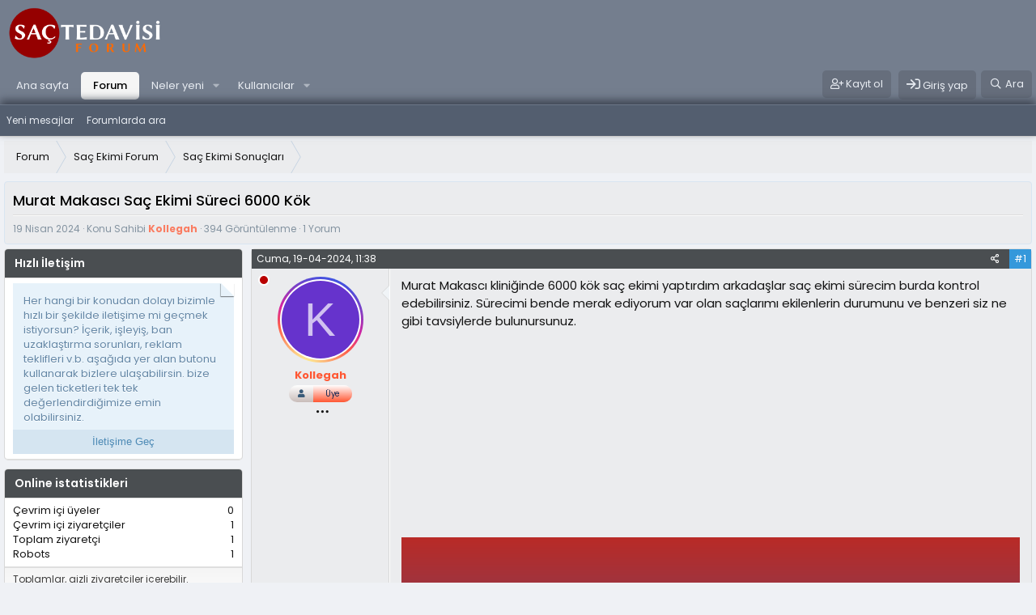

--- FILE ---
content_type: text/html; charset=utf-8
request_url: https://www.sacimintedavisi.com/konu/murat-makasci-sac-ekimi-sureci-6000-kok.2084/
body_size: 18228
content:
<!DOCTYPE html>
<html id="XF" lang="tr-TR" dir="LTR"
	data-app="public"
	data-template="thread_view"
	data-container-key="node-10"
	data-content-key="thread-2084"
	data-logged-in="false"
	data-cookie-prefix="xf_"
	data-csrf="1768928641,5fe701ef0afa985bfc13a9e3f061b4ee"
	class="has-no-js v_2_0 template-thread_view"
	 data-run-jobs="">
<head>
	<meta charset="utf-8" />
	<meta http-equiv="X-UA-Compatible" content="IE=Edge" />
	<meta name="viewport" content="width=device-width, initial-scale=1, viewport-fit=cover">
    	
		

	
	
	

    <title>Murat Makascı Saç Ekimi Süreci 6000 Kök - Saç Dökülmesi Forum</title>

	<link rel="manifest" href="/webmanifest.php">
	
		<meta name="theme-color" content="#747e8e" />
	

	<meta name="apple-mobile-web-app-title" content="Saçdökülmesiforum">
	
	
		<link rel="apple-touch-icon" href="/data/assets/logo/android-chrome-512x512.png">
	
	
	
		<link rel="apple-touch-icon" href="/data/assets/logo/android-chrome-192x192.png">
	
	
	<link href="https://www.sacimintedavisi.com/data/assets/logo/favicon.ico" rel="icon" type="image/x-icon"/>
	<link href="https://www.sacimintedavisi.com/data/assets/logo/favicon.ico" rel="shortcut icon" type="image/x-icon"/>

	
		
		<meta name="description" content="Murat Makascı kliniğinde 6000 kök saç ekimi yaptırdım arkadaşlar saç ekimi sürecim burda kontrol edebilirsiniz. Sürecimi bende merak ediyorum var olan..." />
		<meta property="og:description" content="Murat Makascı kliniğinde 6000 kök saç ekimi yaptırdım arkadaşlar saç ekimi sürecim burda kontrol edebilirsiniz. Sürecimi bende merak ediyorum var olan saçlarımı ekilenlerin durumunu ve benzeri siz ne gibi tavsiylerde bulunursunuz." />
		<meta property="twitter:description" content="Murat Makascı kliniğinde 6000 kök saç ekimi yaptırdım arkadaşlar saç ekimi sürecim burda kontrol edebilirsiniz. Sürecimi bende merak ediyorum var olan saçlarımı ekilenlerin durumunu ve benzeri siz..." />
	
	
		<meta property="og:url" content="https://www.sacimintedavisi.com/konu/murat-makasci-sac-ekimi-sureci-6000-kok.2084/" />
	
		<link rel="canonical" href="https://www.sacimintedavisi.com/konu/murat-makasci-sac-ekimi-sureci-6000-kok.2084/" />
	
		
		<meta property="og:image" content="https://www.sacimintedavisi.com/attachments/muratmakasci-jpeg.1166/" />
		<meta property="twitter:image" content="https://www.sacimintedavisi.com/attachments/muratmakasci-jpeg.1166/" />
		<meta property="twitter:card" content="summary" />
	
	

	
		
	
	
	<meta property="og:site_name" content="Saç Dökülmesi Forum" />


	
	
		
	
	
	<meta property="og:type" content="website" />


	
	
		
	
	
	
		<meta property="og:title" content="Murat Makascı Saç Ekimi Süreci 6000 Kök" />
		<meta property="twitter:title" content="Murat Makascı Saç Ekimi Süreci 6000 Kök" />
	


	
	
	
	

	
	

	


	<link rel="preload" href="/styles/fonts/fa/fa-regular-400.woff2?_v=5.15.3" as="font" type="font/woff2" crossorigin="anonymous" />


	<link rel="preload" href="/styles/fonts/fa/fa-solid-900.woff2?_v=5.15.3" as="font" type="font/woff2" crossorigin="anonymous" />


<link rel="preload" href="/styles/fonts/fa/fa-brands-400.woff2?_v=5.15.3" as="font" type="font/woff2" crossorigin="anonymous" />

	<link rel="stylesheet" href="/css.php?css=public%3Anormalize.css%2Cpublic%3Afa.css%2Cpublic%3Acore.less%2Cpublic%3Aapp.less&amp;s=6&amp;l=3&amp;d=1729879489&amp;k=ce65161ef24e2a6ebf63fe49c7d593a60b0fa3da" />

	<link rel="stylesheet" href="/css.php?css=public%3Aaloph_op_ribbon_style.less%2Cpublic%3Aaloph_op_ribbon_text_public_controls.less%2Cpublic%3Aattachments.less%2Cpublic%3Aeditor.less%2Cpublic%3Alightbox.less%2Cpublic%3Amessage.less%2Cpublic%3Ashare_controls.less%2Cpublic%3Aextra.less&amp;s=6&amp;l=3&amp;d=1729879489&amp;k=fe66d5cb88bd658d2bed8bad6866e9d9b0033a24" />

	
		<script src="/js/xf/preamble.min.js?_v=5f4e10d0"></script>
	


	
		<link rel="icon" type="image/png" href="https://www.sacimintedavisi.com/data/assets/logo/favicon-32x32.png" sizes="32x32" />
	
	

<link href="https://fonts.googleapis.com/css2?family=Poppins:wght@300;400;500;600;700&display=swap" rel="stylesheet">
<script async src="https://pagead2.googlesyndication.com/pagead/js/adsbygoogle.js?client=ca-pub-9604667094646718"
     crossorigin="anonymous"></script>	
	


</head>
<body data-template="thread_view">

<div class="p-pageWrapper" id="top">





<header class="p-header" id="header">
	<div class="p-header-inner">
		<div class="p-header-content">
			<div class="p-header-logo p-header-logo--image">
				<a href="https://www.sacimintedavisi.com">
					<img src="/data/assets/logo/sacimintedavisi.png" srcset="" alt="Saç Dökülmesi Forum"
						width="" height="2" />
				</a>
			</div>
			
		</div>	
	</div>
</header>





	<div class="p-navSticky p-navSticky--primary" id="headstick" data-xf-init="sticky-header">
		
	<nav class="p-nav">
		<div class="p-nav-inner">
			<button type="button" class="button--plain p-nav-menuTrigger button" data-xf-click="off-canvas" data-menu=".js-headerOffCanvasMenu" tabindex="0" aria-label="Menü"><span class="button-text">
				<i aria-hidden="true"></i>
			</span></button>

			<div class="p-nav-smallLogo">
				<a href="https://www.sacimintedavisi.com">
					<img src="/data/assets/logo/sacimintedavisi.png" srcset="" alt="Saç Dökülmesi Forum"
						width="" height="2" />
				</a>
			</div>

			<div class="p-nav-scroller hScroller" data-xf-init="h-scroller" data-auto-scroll=".p-navEl.is-selected">
				<div class="hScroller-scroll">
					<ul class="p-nav-list js-offCanvasNavSource">
					
						<li>
							
	<div class="p-navEl " >
		

			
	
	<a href="https://www.sacimintedavisi.com"
		class="p-navEl-link "
		
		data-xf-key="1"
		data-nav-id="home">Ana sayfa</a>


			

		
		
	</div>

						</li>
					
						<li>
							
	<div class="p-navEl is-selected" data-has-children="true">
		

			
	
	<a href="/"
		class="p-navEl-link p-navEl-link--splitMenu "
		
		
		data-nav-id="forums">Forum</a>


			<a data-xf-key="2"
				data-xf-click="menu"
				data-menu-pos-ref="< .p-navEl"
				class="p-navEl-splitTrigger"
				role="button"
				tabindex="0"
				aria-label="Genişletilmiş geçiş"
				aria-expanded="false"
				aria-haspopup="true"></a>

		
		
			<div class="menu menu--structural" data-menu="menu" aria-hidden="true">
				<div class="menu-content">
					
						
	
	
	<a href="/whats-new/posts/"
		class="menu-linkRow u-indentDepth0 js-offCanvasCopy "
		
		
		data-nav-id="newPosts">Yeni mesajlar</a>

	

					
						
	
	
	<a href="/search/?type=post"
		class="menu-linkRow u-indentDepth0 js-offCanvasCopy "
		
		
		data-nav-id="searchForums">Forumlarda ara</a>

	

					
				</div>
			</div>
		
	</div>

						</li>
					
						<li>
							
	<div class="p-navEl " data-has-children="true">
		

			
	
	<a href="/whats-new/"
		class="p-navEl-link p-navEl-link--splitMenu "
		
		
		data-nav-id="whatsNew">Neler yeni</a>


			<a data-xf-key="3"
				data-xf-click="menu"
				data-menu-pos-ref="< .p-navEl"
				class="p-navEl-splitTrigger"
				role="button"
				tabindex="0"
				aria-label="Genişletilmiş geçiş"
				aria-expanded="false"
				aria-haspopup="true"></a>

		
		
			<div class="menu menu--structural" data-menu="menu" aria-hidden="true">
				<div class="menu-content">
					
						
	
	
	<a href="/whats-new/posts/"
		class="menu-linkRow u-indentDepth0 js-offCanvasCopy "
		 rel="nofollow"
		
		data-nav-id="whatsNewPosts">Yeni mesajlar</a>

	

					
						
	
	
	<a href="/whats-new/latest-activity"
		class="menu-linkRow u-indentDepth0 js-offCanvasCopy "
		 rel="nofollow"
		
		data-nav-id="latestActivity">Son aktiviteler</a>

	

					
				</div>
			</div>
		
	</div>

						</li>
					
						<li>
							
	<div class="p-navEl " data-has-children="true">
		

			
	
	<a href="/members/"
		class="p-navEl-link p-navEl-link--splitMenu "
		
		
		data-nav-id="members">Kullanıcılar</a>


			<a data-xf-key="4"
				data-xf-click="menu"
				data-menu-pos-ref="< .p-navEl"
				class="p-navEl-splitTrigger"
				role="button"
				tabindex="0"
				aria-label="Genişletilmiş geçiş"
				aria-expanded="false"
				aria-haspopup="true"></a>

		
		
			<div class="menu menu--structural" data-menu="menu" aria-hidden="true">
				<div class="menu-content">
					
						
	
	
	<a href="/online/"
		class="menu-linkRow u-indentDepth0 js-offCanvasCopy "
		
		
		data-nav-id="currentVisitors">Şu anki ziyaretçiler</a>

	

					
				</div>
			</div>
		
	</div>

						</li>
					
					</ul>
				</div>
			</div>

			<div class="p-nav-opposite">
				<div class="p-navgroup p-account p-navgroup--guest">
					
						
						
							<a href="/register/" class="p-navgroup-link p-navgroup-link--iconic p-navgroup-link--register"
								data-xf-click="overlay" data-follow-redirects="on">
								<i class="far fa-user-plus"></i> <span class="p-navgroup-linkText">Kayıt ol</span>
							</a>
						
					
				</div>
				
				<div class="p-navgroup p-account p-navgroup--guest">
						
					<a href="/login/" class="p-navgroup-link p-navgroup-link--iconic p-navgroup-link--logIn"
						data-xf-click="overlay" data-follow-redirects="on">
						<i class="far fa-sign-in"></i> <span class="p-navgroup-linkText">Giriş yap</span>
					</a>
						
				</div>	
				
                	
				<div class="p-navgroup p-discovery cansearch">
				

					
						<a href="/search/"
							class="p-navgroup-link p-navgroup-link--iconic p-navgroup-link--search"
							data-xf-click="menu"
							data-xf-key="/"
							aria-label="Ara"
							aria-expanded="false"
							aria-haspopup="true"
							title="Ara">
							<i aria-hidden="true"></i>
							<span class="p-navgroup-linkText">Ara</span>
						</a>
						<div class="menu menu--structural menu--wide" data-menu="menu" aria-hidden="true">
							<form action="/search/search" method="post"
								class="menu-content"
								data-xf-init="quick-search">

								<h3 class="menu-header">Ara</h3>
								
								<div class="menu-row">
									
										<div class="inputGroup inputGroup--joined">
											<input type="text" class="input" name="keywords" placeholder="Ara…" aria-label="Ara" data-menu-autofocus="true" />
											
			<select name="constraints" class="js-quickSearch-constraint input" aria-label="içinde ara">
				<option value="">Her yerde</option>
<option value="{&quot;search_type&quot;:&quot;post&quot;}">Konular</option>
<option value="{&quot;search_type&quot;:&quot;post&quot;,&quot;c&quot;:{&quot;nodes&quot;:[10],&quot;child_nodes&quot;:1}}">Bu forum</option>
<option value="{&quot;search_type&quot;:&quot;post&quot;,&quot;c&quot;:{&quot;thread&quot;:2084}}">Bu konu</option>

			</select>
		
										</div>
									
								</div>

								
								<div class="menu-row">
									<label class="iconic"><input type="checkbox"  name="c[title_only]" value="1" /><i aria-hidden="true"></i><span class="iconic-label">Sadece başlıkları ara

												
													<span tabindex="0" role="button"
														data-xf-init="tooltip" data-trigger="hover focus click" title="Etiketler de aranacak">

														<i class="fa--xf far fa-question-circle u-muted u-smaller" aria-hidden="true"></i>
													</span></span></label>

								</div>
								
								<div class="menu-row">
									<div class="inputGroup">
										<span class="inputGroup-text" id="ctrl_search_menu_by_member">Kullanıcı:</span>
										<input type="text" class="input" name="c[users]" data-xf-init="auto-complete" placeholder="Üye" aria-labelledby="ctrl_search_menu_by_member" />
									</div>
								</div>
								<div class="menu-footer">
									<span class="menu-footer-controls">
										<button type="submit" class="button--primary button button--icon button--icon--search"><span class="button-text">Ara</span></button>
										<a href="/search/" class="button"><span class="button-text">Gelişmiş Arama…</span></a>
									</span>
								</div>

								<input type="hidden" name="_xfToken" value="1768928641,5fe701ef0afa985bfc13a9e3f061b4ee" />
							</form>
						</div>
					
				</div>
			</div>
		</div>
	</nav>

	</div>
	
	
		<div class="p-sectionLinks">
			<div class="p-sectionLinks-inner hScroller" data-xf-init="h-scroller">
				<div class="hScroller-scroll">
					<ul class="p-sectionLinks-list">
					
						<li>
							
	<div class="p-navEl " >
		

			
	
	<a href="/whats-new/posts/"
		class="p-navEl-link "
		
		data-xf-key="alt+1"
		data-nav-id="newPosts">Yeni mesajlar</a>


			

		
		
	</div>

						</li>
					
						<li>
							
	<div class="p-navEl " >
		

			
	
	<a href="/search/?type=post"
		class="p-navEl-link "
		
		data-xf-key="alt+2"
		data-nav-id="searchForums">Forumlarda ara</a>


			

		
		
	</div>

						</li>
					
					</ul>
				</div>
			</div>
		</div>
	



<div class="offCanvasMenu offCanvasMenu--nav js-headerOffCanvasMenu" data-menu="menu" aria-hidden="true" data-ocm-builder="navigation">
	<div class="offCanvasMenu-backdrop" data-menu-close="true"></div>
	<div class="offCanvasMenu-content">
		<div class="offCanvasMenu-header">
			Menü
			<a class="offCanvasMenu-closer" data-menu-close="true" role="button" tabindex="0" aria-label="Kapat"></a>
		</div>
		
			<div class="p-offCanvasRegisterLink">
				<div class="offCanvasMenu-linkHolder">
					<a href="/login/" class="offCanvasMenu-link" data-xf-click="overlay" data-menu-close="true">
						Giriş yap
					</a>
				</div>
				<hr class="offCanvasMenu-separator" />
				
					<div class="offCanvasMenu-linkHolder">
						<a href="/register/" class="offCanvasMenu-link" data-xf-click="overlay" data-menu-close="true">
							Kayıt ol
						</a>
					</div>
					<hr class="offCanvasMenu-separator" />
				
			</div>
		
		<div class="js-offCanvasNavTarget"></div>
		<div class="offCanvasMenu-installBanner js-installPromptContainer" style="display: none;" data-xf-init="install-prompt">
			<div class="offCanvasMenu-installBanner-header">Uygulamayı yükle</div>
			<button type="button" class="js-installPromptButton button"><span class="button-text">Yükle</span></button>
		</div>
	</div>
</div>

<div class="p-body">
	<div class="p-body-inner">
		<!--XF:EXTRA_OUTPUT-->

		

		

		
		<div class='focus-breadcrumb'>
		
	
		<ul class="p-breadcrumbs "
			itemscope itemtype="https://schema.org/BreadcrumbList">
		
			

			
			

			
				
				
	<li itemprop="itemListElement" itemscope itemtype="https://schema.org/ListItem">
		<a href="/" itemprop="item">
			<span itemprop="name">Forum</span>
		</a>
		<meta itemprop="position" content="1" />
	</li>

			

			
			
				
				
	<li itemprop="itemListElement" itemscope itemtype="https://schema.org/ListItem">
		<a href="/#sac-ekimi-forum.9" itemprop="item">
			<span itemprop="name">Saç Ekimi Forum</span>
		</a>
		<meta itemprop="position" content="2" />
	</li>

			
				
				
	<li itemprop="itemListElement" itemscope itemtype="https://schema.org/ListItem">
		<a href="/forum/sac-ekimi-sonuclari.10/" itemprop="item">
			<span itemprop="name">Saç Ekimi Sonuçları</span>
		</a>
		<meta itemprop="position" content="3" />
	</li>

			

		
		</ul>
	

		
		</div>

		
	<noscript class="js-jsWarning"><div class="blockMessage blockMessage--important blockMessage--iconic u-noJsOnly">JavaScript devre dışı. Daha iyi bir deneyim için, önce lütfen tarayıcınızda JavaScript'i etkinleştirin.</div></noscript>

		
	<div class="blockMessage blockMessage--important blockMessage--iconic js-browserWarning" style="display: none">Çok eski bir web tarayıcısı kullanıyorsunuz. Bu veya diğer siteleri görüntülemekte sorunlar yaşayabilirsiniz..<br />Tarayıcınızı güncellemeli veya <a href="https://www.google.com/chrome/" target="_blank">alternatif bir tarayıcı</a> kullanmalısınız.</div>
	

			
			<div class="p-body-header">
			
				
					<div class="p-title ">
					
						
							<h1 class="p-title-value">Murat Makascı Saç Ekimi Süreci 6000 Kök
	
	
	

</h1>							
						
						
					
					</div>								
				    

				
					<div class="p-description">
	<ul class="listInline listInline--bullet">
         <li>
			<span class="u-srOnly">Başlangıç tarihi</span>
			<a href="/konu/murat-makasci-sac-ekimi-sureci-6000-kok.2084/" class="u-concealed"><time  class="u-dt" dir="auto" datetime="2024-04-19T11:38:12+0300" data-time="1713515892" data-date-string="19 Nisan 2024" data-time-string="11:38" title="19 Nisan 2024 11:38'de">19 Nisan 2024</time></a>
		</li>
		<li>
			Konu Sahibi <span  class="username  u-concealed" dir="auto" data-user-id="470" ><span class="username--style2">Kollegah</span></span>
		</li>
		<li>394 Görüntülenme</li>
		<li>1 Yorum</li>
		
	</ul>
</div>
				
			
			</div>
		

		

<div class="p-body-main p-body-main--withSidebar ">
			

			<div class="p-body-contentCol"></div>
			
				<div class="p-body-sidebarCol"></div>
			
			
			

			<div class="p-body-content">		
				
				<div class="p-body-pageContent">










	
	
	
		
	
	
	


	
	
	
		
	
	
	


	
	
		
	
	
	


	
	
		
	
	
	


	













	

	
		
	





















<div class="block block--messages" data-xf-init="" data-type="post" data-href="/inline-mod/" data-search-target="*">

	<span class="u-anchorTarget" id="posts"></span>

	
		
	

	

	<div class="block-outer"></div>

	

	
		
	<div class="block-outer js-threadStatusField"></div>

	

	<div class="block-container lbContainer"
		data-xf-init="lightbox select-to-quote"
		data-message-selector=".js-post"
		data-lb-id="thread-2084"
		data-lb-universal="0">

		<div class="block-body js-replyNewMessageContainer">
			
				

					

					
						

	

	

	
	<article class="message message--post js-post js-inlineModContainer  "
		data-author="Kollegah"
		data-content="post-5646"
		id="js-post-5646">

		<span class="u-anchorTarget" id="post-5646"></span>
		
		
			
	
	<header class="message-attribution message-attribution--split">
		<ul class="message-attribution-main listInline ">
			
			
			
			<li class="u-concealed">		
              <time class="date-time" datetime="19-04-2024, 11:38" itemprop="datePublished">Cuma, 19-04-2024, 11:38</time>
			</li>
			
			
		</ul>

		<ul class="message-attribution-opposite message-attribution-opposite--list ">
			
			
	
			<li>
				<a href="/konu/murat-makasci-sac-ekimi-sureci-6000-kok.2084/post-5646"
					class="message-attribution-gadget"
					data-xf-init="share-tooltip"
					data-href="/posts/5646/share"
					aria-label="Paylaş"
					rel="nofollow">
					<i class="fa--xf far fa-share-alt" aria-hidden="true"></i>
				</a>
			</li>
			
			
				<li>
					<a href="/konu/murat-makasci-sac-ekimi-sureci-6000-kok.2084/post-5646" rel="nofollow">
						#1
					</a>
				</li>
			
		</ul>
	</header>

		

		
		
			<div class="message-inner">
				
					<div class="message-cell message-cell--user">
						

	<section itemscope itemtype="https://schema.org/Person" class="message-user">
		<div class="message-avatar ">
			<div class="message-avatar-wrapper">

				<span  class="avatar avatar--m avatar--default avatar--default--dynamic" data-user-id="470"  style="background-color: #6633cc; color: #d1c2f0">
			<span class="avatar-u470-m" role="img" aria-label="Kollegah">K</span> 
		</span>
				
					<span class="message-avatar-offline" tabindex="0" data-xf-init="tooltip" data-trigger="auto" title="offline_now"></span>
				
			</div>
		</div>
		<div class="message-userDetails">
			<h4 class="message-name"><span  class="username " dir="auto" data-user-id="470"  itemprop="name"><span class="username--style2">Kollegah</span></span></h4>
			
			<div class="userBanner userBanner userBanner--accent message-userBanner" itemprop="jobTitle"><span class="userBanner-before"></span><strong>Üye</strong><span class="userBanner-after"></span></div>
		
		
		</div>	
		
			
			
				<div class="message-userExtras message-userExtras-body message-userExtras--collapsible">
				
					
					
						<dl class="pairs pairs--justified">
							<dt>Mesajlar</dt>
							<dd>2</dd>
						</dl>
					
					
					
					
						<dl class="pairs pairs--justified">
							<dt>Puanları</dt>
							<dd>1</dd>
						</dl>
					
					
					
					
					
				
				</div>
			
		
		<span class="message-userArrow"></span>
	</section>

						<span id="collapse-5646" class="collapseTrigger collapseTrigger--block" data-xf-click="toggle" data-target="#js-post-5646 .message-userExtras"></span>
					</div>
				

				
					<div class="message-cell message-cell--main">
					
						<div class="message-main js-quickEditTarget">

							

							<div class="message-content js-messageContent">
							

								
									
	
	
	

								

								
									

	<div class="message-userContent lbContainer js-lbContainer "
		data-lb-id="post-5646"
		data-lb-caption-desc="Kollegah &middot; 19 Nisan 2024 11:38&#039;de">

		
			

	

		

		<article class="message-body js-selectToQuote">
			
				
			
			
			
			
				<div class="bbWrapper">Murat Makascı kliniğinde 6000 kök saç ekimi yaptırdım arkadaşlar saç ekimi sürecim burda kontrol edebilirsiniz. Sürecimi bende merak ediyorum var olan saçlarımı ekilenlerin durumunu ve benzeri siz ne gibi tavsiylerde bulunursunuz.</div>
			
			<div class="js-selectToQuoteEnd">&nbsp;</div>
			
				

	
	
	<div id="reklam_alani">
	<script async src="https://pagead2.googlesyndication.com/pagead/js/adsbygoogle.js?client=ca-pub-9604667094646718"
	     crossorigin="anonymous"></script>
	<!-- 300x250 -->
	<ins class="adsbygoogle"
	     style="display:inline-block;width:300px;height:250px"
	     data-ad-client="ca-pub-9604667094646718"
	     data-ad-slot="4831296583"></ins>
	<script>
	     (adsbygoogle = window.adsbygoogle || []).push({});
	</script>
	</div>
	<a href="https://www.sacekimiforumu.net" target="_blank" title="sacekimiforumu"><img src="https://www.sacekimiforumu.net/sacekimiforumu.png" alt="sacekimiforumu"></a>
	


			
		</article>

		
			

	

		

		
			
	
		
		<section class="message-attachments">
			<h4 class="block-textHeader">Ekli dosyalar</h4>
			<ul class="attachmentList">
				
					
						
	<li class="file file--linked">
		<a class="u-anchorTarget" id="attachment-1166"></a>
		
			
	
		
		

		
			<script class="js-extraPhrases" type="application/json">
			{
				"lightbox_close": "Kapat",
				"lightbox_next": "Sonraki",
				"lightbox_previous": "Önceki",
				"lightbox_error": "İstenilen içerik yüklenemedi. Lütfen daha sonra tekrar deneyiniz.",
				"lightbox_start_slideshow": "Sunuma başla",
				"lightbox_stop_slideshow": "Sunuma durdur",
				"lightbox_full_screen": "Tam ekran",
				"lightbox_thumbnails": "Küçük resimler",
				"lightbox_download": "İndir",
				"lightbox_share": "Paylaş",
				"lightbox_zoom": "Zoom",
				"lightbox_new_window": "Yeni Pencere",
				"lightbox_toggle_sidebar": "Toggle sidebar"
			}
			</script>
		
		
	


			<a class="file-preview js-lbImage" href="/attachments/muratmakasci-jpeg.1166/" target="_blank">
				<img src="/data/attachments/1/1166-0e32af690a7fe6ad3dc5c54627dd6dcb.jpg" alt="muratmakascı.jpeg"
					width="150" height="218" loading="lazy" />
			</a>
		

		<div class="file-content">
			<div class="file-info">
				<span class="file-name" title="muratmakascı.jpeg">muratmakascı.jpeg</span>
				<div class="file-meta">
					147.4 KB
					
					&middot; Gösterim: 86
					
				</div>
			</div>
		</div>
	</li>

					
						
	<li class="file file--linked">
		<a class="u-anchorTarget" id="attachment-1167"></a>
		
			
	
		
		

		
		
	


			<a class="file-preview js-lbImage" href="/attachments/437768407_10227932079460222_6732803412984753916_n-jpeg.1167/" target="_blank">
				<img src="/data/attachments/1/1167-212e59bfafa6d405b26b3b37e45dfba5.jpg" alt="437768407_10227932079460222_6732803412984753916_n.jpeg"
					width="150" height="213" loading="lazy" />
			</a>
		

		<div class="file-content">
			<div class="file-info">
				<span class="file-name" title="437768407_10227932079460222_6732803412984753916_n.jpeg">437768407_10227932079460222_6732803412984753916_n.jpeg</span>
				<div class="file-meta">
					165.2 KB
					
					&middot; Gösterim: 73
					
				</div>
			</div>
		</div>
	</li>

					
						
	<li class="file file--linked">
		<a class="u-anchorTarget" id="attachment-1168"></a>
		
			
	
		
		

		
		
	


			<a class="file-preview js-lbImage" href="/attachments/murat-makasci-jpeg.1168/" target="_blank">
				<img src="/data/attachments/1/1168-7b51af38b77c66efc57553599d908f55.jpg" alt="murat makascı .jpeg"
					width="150" height="200" loading="lazy" />
			</a>
		

		<div class="file-content">
			<div class="file-info">
				<span class="file-name" title="murat makascı .jpeg">murat makascı .jpeg</span>
				<div class="file-meta">
					240.9 KB
					
					&middot; Gösterim: 73
					
				</div>
			</div>
		</div>
	</li>

					
						
	<li class="file file--linked">
		<a class="u-anchorTarget" id="attachment-1169"></a>
		
			
	
		
		

		
		
	


			<a class="file-preview js-lbImage" href="/attachments/murat-makasci-jpeg.1169/" target="_blank">
				<img src="/data/attachments/1/1169-ababd929a18da598832f2d8ace254083.jpg" alt="murat makasci.jpeg"
					width="150" height="267" loading="lazy" />
			</a>
		

		<div class="file-content">
			<div class="file-info">
				<span class="file-name" title="murat makasci.jpeg">murat makasci.jpeg</span>
				<div class="file-meta">
					259.1 KB
					
					&middot; Gösterim: 71
					
				</div>
			</div>
		</div>
	</li>

					
				
			</ul>
		</section>
	

		       
	</div>

								

								
									
	

								

								
									
	

								

							
							</div>

							
								
	<footer class="message-footer">
		
			<div class="message-actionBar actionBar">
				
					
	
		<div class="actionBar-set actionBar-set--external">

		
			

			
				

				

				<a href="/konu/murat-makasci-sac-ekimi-sureci-6000-kok.2084/reply?quote=5646"
					class="actionBar-action actionBar-action--reply"
					title="Cevapla, bu mesajı alıntılıyor"
					rel="nofollow"
					data-xf-click="quote"
					data-quote-href="/posts/5646/quote">Yanıtla</a>											


			
		
		</div>
	

	

				
			</div>
		

		<div class="reactionsBar js-reactionsList ">
			
		</div>

		<div class="js-historyTarget message-historyTarget toggleTarget" data-href="trigger-href"></div>
	</footer>

							
						</div>

					
					</div>
				
			</div>
		
	</article>

	
	

					

					

				

					

					
						

	

	

	
	<article class="message message--post js-post js-inlineModContainer  "
		data-author="Kollegah"
		data-content="post-5647"
		id="js-post-5647">

		<span class="u-anchorTarget" id="post-5647"></span>
		
		
			
	
	<header class="message-attribution message-attribution--split">
		<ul class="message-attribution-main listInline ">
			
			
			
			<li class="u-concealed">		
              <time class="date-time" datetime="20-04-2024, 11:41" itemprop="datePublished">Cumartesi, 20-04-2024, 11:41</time>
			</li>
			
			
		</ul>

		<ul class="message-attribution-opposite message-attribution-opposite--list ">
			
			
	
    
    
        <li>
    
    
        <span class="message-newIndicator threadStarterDesktop">Konu Sahibi </span>
	
    
      	<span class="message-newIndicator threadStarterMobile">Konu Sahibi</span>
    
    
        </li>
    


			<li>
				<a href="/konu/murat-makasci-sac-ekimi-sureci-6000-kok.2084/post-5647"
					class="message-attribution-gadget"
					data-xf-init="share-tooltip"
					data-href="/posts/5647/share"
					aria-label="Paylaş"
					rel="nofollow">
					<i class="fa--xf far fa-share-alt" aria-hidden="true"></i>
				</a>
			</li>
			
			
				<li>
					<a href="/konu/murat-makasci-sac-ekimi-sureci-6000-kok.2084/post-5647" rel="nofollow">
						#2
					</a>
				</li>
			
		</ul>
	</header>

		

		
		
			<div class="message-inner">
				
					<div class="message-cell message-cell--user">
						

	<section itemscope itemtype="https://schema.org/Person" class="message-user">
		<div class="message-avatar ">
			<div class="message-avatar-wrapper">

    





				<span  class="avatar avatar--m avatar--default avatar--default--dynamic" data-user-id="470"  style="background-color: #6633cc; color: #d1c2f0">
			<span class="avatar-u470-m" role="img" aria-label="Kollegah">K</span> 
		</span>
				
					<span class="message-avatar-offline" tabindex="0" data-xf-init="tooltip" data-trigger="auto" title="offline_now"></span>
				
			</div>
		</div>
		<div class="message-userDetails">
			<h4 class="message-name"><span  class="username " dir="auto" data-user-id="470"  itemprop="name"><span class="username--style2">Kollegah</span></span></h4>
			
			<div class="userBanner userBanner userBanner--accent message-userBanner" itemprop="jobTitle"><span class="userBanner-before"></span><strong>Üye</strong><span class="userBanner-after"></span></div>
		
		
		</div>	
		
			
			
				<div class="message-userExtras message-userExtras-body message-userExtras--collapsible">
				
					
					
						<dl class="pairs pairs--justified">
							<dt>Mesajlar</dt>
							<dd>2</dd>
						</dl>
					
					
					
					
						<dl class="pairs pairs--justified">
							<dt>Puanları</dt>
							<dd>1</dd>
						</dl>
					
					
					
					
					
				
				</div>
			
		
		<span class="message-userArrow"></span>
	</section>

						<span id="collapse-5647" class="collapseTrigger collapseTrigger--block" data-xf-click="toggle" data-target="#js-post-5647 .message-userExtras"></span>
					</div>
				

				
					<div class="message-cell message-cell--main">
					
						<div class="message-main js-quickEditTarget">

							

							<div class="message-content js-messageContent">
							

								
									
	
	
	

								

								
									

	<div class="message-userContent lbContainer js-lbContainer "
		data-lb-id="post-5647"
		data-lb-caption-desc="Kollegah &middot; 20 Nisan 2024 11:41&#039;de">

		

		<article class="message-body js-selectToQuote">
			
				
			
			
			
			
				<div class="bbWrapper"><div class="bbImageWrapper  js-lbImage" title="muratmakascısaçekimi.jpeg"
		data-src="https://www.sacimintedavisi.com/attachments/muratmakascisac-ekimi-jpeg.1170/" data-lb-sidebar-href="" data-lb-caption-extra-html="" data-single-image="1">
		<img src="https://www.sacimintedavisi.com/attachments/muratmakascisac-ekimi-jpeg.1170/"
			data-url=""
			class="bbImage"
			data-zoom-target="1"
			style=""
			alt="muratmakascısaçekimi.jpeg"
			title="muratmakascısaçekimi.jpeg"
			width="1600" height="1066" loading="lazy" />
	</div><div class="bbImageWrapper  js-lbImage" title="muratmakascıl.jpeg"
		data-src="https://www.sacimintedavisi.com/attachments/muratmakascil-jpeg.1171/" data-lb-sidebar-href="" data-lb-caption-extra-html="" data-single-image="1">
		<img src="https://www.sacimintedavisi.com/attachments/muratmakascil-jpeg.1171/"
			data-url=""
			class="bbImage"
			data-zoom-target="1"
			style=""
			alt="muratmakascıl.jpeg"
			title="muratmakascıl.jpeg"
			width="450" height="600" loading="lazy" />
	</div></div>
			
			<div class="js-selectToQuoteEnd">&nbsp;</div>
			
				

	
	


			
		</article>

		

		
			
	
		
		<section class="message-attachments">
			<h4 class="block-textHeader">Ekli dosyalar</h4>
			<ul class="attachmentList">
				
					
						
	<li class="file file--linked">
		<a class="u-anchorTarget" id="attachment-1172"></a>
		
			
	
		
		

		
		
	


			<a class="file-preview js-lbImage" href="/attachments/437768407_10227932079460222_6732803412984753916_n-jpeg.1172/" target="_blank">
				<img src="/data/attachments/1/1172-212e59bfafa6d405b26b3b37e45dfba5.jpg" alt="437768407_10227932079460222_6732803412984753916_n.jpeg"
					width="150" height="213" loading="lazy" />
			</a>
		

		<div class="file-content">
			<div class="file-info">
				<span class="file-name" title="437768407_10227932079460222_6732803412984753916_n.jpeg">437768407_10227932079460222_6732803412984753916_n.jpeg</span>
				<div class="file-meta">
					165.2 KB
					
					&middot; Gösterim: 64
					
				</div>
			</div>
		</div>
	</li>

					
				
			</ul>
		</section>
	

		       
	</div>

								

								
									
	

								

								
									
	

								

							
							</div>

							
								
	<footer class="message-footer">
		
			<div class="message-actionBar actionBar">
				
					
	
		<div class="actionBar-set actionBar-set--external">

		
			

			
				

				

				<a href="/konu/murat-makasci-sac-ekimi-sureci-6000-kok.2084/reply?quote=5647"
					class="actionBar-action actionBar-action--reply"
					title="Cevapla, bu mesajı alıntılıyor"
					rel="nofollow"
					data-xf-click="quote"
					data-quote-href="/posts/5647/quote">Yanıtla</a>											


			
		
		</div>
	

	

				
			</div>
		

		<div class="reactionsBar js-reactionsList ">
			
		</div>

		<div class="js-historyTarget message-historyTarget toggleTarget" data-href="trigger-href"></div>
	</footer>

							
						</div>

					
					</div>
				
			</div>
		
	</article>

	
	

					

					

				
			
		</div>
	</div>

	

	
	

</div>









	
			<form action="/konu/murat-makasci-sac-ekimi-sureci-6000-kok.2084/add-reply" method="post" class="block js-quickReply"
				 data-xf-init="attachment-manager quick-reply guest-captcha ajax-submit draft" data-draft-url="/konu/murat-makasci-sac-ekimi-sureci-6000-kok.2084/draft" data-draft-autosave="60" data-message-container="div[data-type=&#039;post&#039;] .js-replyNewMessageContainer"
			>
				<input type="hidden" name="_xfToken" value="1768928641,5fe701ef0afa985bfc13a9e3f061b4ee" />
				

		
    

		<div class="block-container">
			<div class="block-body">
				

	
	

	<div class="message message--quickReply block-topRadiusContent block-bottomRadiusContent">
		<div class="message-inner">
			<div class="message-cell message-cell--user">
				<div class="message-user ">
					<div class="message-avatar">
						<div class="message-avatar-wrapper">
							
							<span class="avatar avatar--m avatar--default avatar--default--text" data-user-id="0">
			<span class="avatar-u0-m"></span> 
		</span>
						</div>
					</div>
					<span class="message-userArrow"></span>
				</div>
			</div>
			<div class="message-cell message-cell--main">
				<div class="message-editorWrapper">
					

					
						
						
	
	

	
		
	
	

	<script class="js-editorToolbars" type="application/json">{"toolbarButtons":{"moreText":{"buttons":["clearFormatting","bold","italic","fontSize","paragraphFormat","textColor","fontFamily","strikeThrough","underline","xfInlineCode","xfInlineSpoiler"],"buttonsVisible":"5","align":"left"},"moreParagraph":{"buttons":["xfList","align"],"buttonsVisible":"3","align":"left"},"moreRich":{"buttons":["insertLink","insertImage","xfSmilie","xfMedia","xfQuote","insertTable","insertHR","insertVideo","xfSpoiler","xfCode"],"buttonsVisible":"6","align":"left"},"moreMisc":{"buttons":["undo","redo","xfBbCode","xfDraft"],"buttonsVisible":"4","align":"right"}},"toolbarButtonsMD":{"moreText":{"buttons":["bold","italic","paragraphFormat","fontSize","textColor","fontFamily","strikeThrough","underline","xfInlineCode","xfInlineSpoiler"],"buttonsVisible":"3","align":"left"},"moreParagraph":{"buttons":["xfList","align"],"buttonsVisible":"3","align":"left"},"moreRich":{"buttons":["insertLink","insertImage","xfSmilie","insertVideo","xfMedia","xfQuote","insertTable","insertHR","xfSpoiler","xfCode"],"buttonsVisible":"2","align":"left"},"moreMisc":{"buttons":["undo","redo","clearFormatting","xfBbCode","xfDraft"],"buttonsVisible":"1","align":"right"}},"toolbarButtonsSM":{"moreText":{"buttons":["bold","paragraphFormat","italic","fontSize","textColor","fontFamily","strikeThrough","underline","xfInlineCode","xfInlineSpoiler"],"buttonsVisible":"2","align":"left"},"moreParagraph":{"buttons":["xfList","align"],"buttonsVisible":"1","align":"left"},"moreRich":{"buttons":["insertLink","insertImage","xfSmilie","xfQuote","insertVideo","xfMedia","insertTable","insertHR","xfSpoiler","xfCode"],"buttonsVisible":"3","align":"left"},"moreMisc":{"buttons":["undo","redo","xfBbCode","clearFormatting","xfDraft"],"buttonsVisible":"1","align":"right"}},"toolbarButtonsXS":{"moreText":{"buttons":["bold","italic","fontSize","textColor","fontFamily","xfList","align","paragraphFormat","strikeThrough","underline","xfInlineSpoiler","xfInlineCode"],"buttonsVisible":"2","align":"left"},"moreParagraph":{"buttons":[],"buttonsVisible":"0","align":"left"},"moreRich":{"buttons":["insertLink","insertImage","xfSmilie","xfQuote","insertVideo","xfMedia","insertTable","insertHR","xfSpoiler","xfCode"],"buttonsVisible":"2","align":"left"},"moreMisc":{"buttons":["undo","redo","xfBbCode","clearFormatting","xfDraft"],"buttonsVisible":"1","align":"right"}}}</script>
	<script class="js-editorToolbarSizes" type="application/json">{"SM":420,"MD":575,"LG":900}</script>
	<script class="js-editorDropdowns" type="application/json">{"xfList":{"cmd":"xfList","icon":"fa-list","buttons":["formatOL","formatUL","indent","outdent"],"title":"List"}}</script>
	<script class="js-editorLanguage" type="application/json">
		{
			"Align Center": "Ortaya hizala",
			"Align Left": "Sola hizala",
			"Align Right": "Sağa hizala",
			"Align Justify": "Metni yana yasla",
			"Align": "Hizalama yötemleri",
			"Alignment": "Hizalama yötemleri",
			"Back": "Geri",
			"Bold": "Kalın",
			"By URL": "Bağlantı ekle",
			"Clear Formatting": "Biçimlendirmeyi kaldır",
			"Code": "Kod",
			"Text Color": "Metin rengi",
			"Decrease Indent": "Çıkıntı",
			"Delete Draft": "Taslağı sil",
			"Drafts": "Taslaklar",
			"Drop image": "Resmi sürükle",
			"Drop video": "Video bırak",
			"Edit Link": "Link düzenle",
			"Font Family": "Yazı tipi",
			"Font Size": "Yazı boyutu",
			"Normal": "Normal",
			"Heading 1": "Başlık 1",
			"Heading 2": "Başlık 2",
			"Heading 3": "Başlık 3",
			"Increase Indent": "Girinti",
			"Inline Code": "Satır içi kod",
			"Insert GIF": "GIF ekle",
			"Insert Horizontal Line": "Yatay çizgi ekle",
			"Inline Spoiler": "Satır içi spoiler",
			"Insert Image": "Resim ekle",
			"Insert Link": "Bağlantı ekle",
			"Insert": "Ekle",
			"Italic": "Yatık",
			"List": "List",
			"Loading image": "Resim yükleniyor",
			"Media": "Medya",
			"More Text": "Daha fazla seçenek…",
			"More Paragraph": "Daha fazla seçenek…",
			"More Rich": "Daha fazla seçenek…",
			"More Misc": "Daha fazla seçenek…",
			"Open Link": "Açık link",
			"or click": "Yada buraya tıklayın",
			"Ordered List": "Sıralı liste",
			"Paragraph Format": "Paragraf biçimi",
			"Preview": "Önizleme",
			"Quote": "Alıntı",
			"Redo": "ileri al",
			"Remove": "Kaldır",
			"Replace": "Değiştir",
			"Save Draft": "Taslağı kaydet",
			"Smilies": "İfadeler",
			"Something went wrong. Please try again.": "Bir şeyler yanlış gitti. Lütfen tekrar deneyin veya yönetici ile iletişime geçin.",
			"Spoiler": "Spoyler",
			"Strikethrough": "Üzeri çizik",
			"Text": "Metin",
			"Toggle BB Code": "BB Kod aç\/kapat",
			"Underline": "Altını çiz",
			"Undo": "Geri al",
			"Unlink": "Link kaldır",
			"Unordered List": "Sırasız liste",
			"Update": "Aktive et",
			"Upload Image": "Resim yükle",
			"Uploading": "Yükle",
			"URL": "URL",
			"Insert Table": "Tablo ekle",
			"Table Header": "Tablo header",
			"Remove Table": "Tabloyu kaldır",
			"Row": "Satır",
			"Column": "Sütun",
			"Insert row above": "Yukarıya satır ekle",
			"Insert row below": "Aşağıya satır ekle",
			"Delete row": "Sırayı sil",
			"Insert column before": "Öncesine sütun ekle",
			"Insert column after": "Sonrasına sütunu ekle",
			"Delete column": "Sütunu sil",
			"Ctrl": "Ctrl",
			"Shift": "Shift",
			"Alt": "Alt",
			"Insert Video": "Video ekle",
			"Upload Video": "Video yükle",
			"Width": "Genişlik",
			"Height": "Yükseklik",
			"Change Size": "Boyutu değiştir",
			"None": "Yok",
			"Alternative Text": "Alt metin",
			"__lang end__": ""
		}
	</script>

	<script class="js-editorCustom" type="application/json">
		{"signaturepicture":{"title":"Signature picture","type":"fa","value":"fa-image","option":"no"}}
	</script>

	<script class="js-xfEditorMenu" type="text/template">
		<div class="menu" data-menu="menu" aria-hidden="true"
			data-href="{{href}}"
			data-load-target=".js-xfEditorMenuBody">
			<div class="menu-content">
				<div class="js-xfEditorMenuBody">
					<div class="menu-row">Yükleniyor…</div>
				</div>
			</div>
		</div>
	</script>

	<textarea name="message_html"
		class="input js-editor u-jsOnly"
		data-xf-init="editor"
		data-original-name="message"
		data-buttons-remove="xfInsertGif"
		style="visibility: hidden; height: 137px; "
		aria-label="Zengin metin kutusu"
		 data-min-height="100" placeholder="Bu alana bir cevap yazın..." data-deferred="off" data-xf-key="r" data-preview-url="/konu/murat-makasci-sac-ekimi-sureci-6000-kok.2084/reply-preview"></textarea>

	

	<input type="hidden" value="" data-bb-code="message" />

	<noscript>
		<textarea name="message" class="input" aria-label="Zengin metin kutusu"></textarea>
	</noscript>



	


		
			<dl class="formRow formRow--input formRow--fullWidth formRow--noGutter">
				<dt>
					<div class="formRow-labelWrapper">
					<label class="formRow-label" for="_xfUid-1-1768928641">Adı</label></div>
				</dt>
				<dd>
					<input type="text" class="input" data-xf-init="guest-username" name="_xfUsername" maxlength="50" id="_xfUid-1-1768928641" />
				</dd>
			</dl>
		
	
	
		<div class="js-captchaContainer" data-row-type="fullWidth noGutter"></div>
		<noscript><input type="hidden" name="no_captcha" value="1" /></noscript>
	

	

	<div class="formButtonGroup ">
		<div class="formButtonGroup-primary">
			<button type="submit" class="button--primary button button--icon button--icon--reply"><span class="button-text">
				Cevap yaz
			</span></button>
		</div>
		
		<input type="hidden" name="last_date" value="1713602496" autocomplete="off" />
		<input type="hidden" name="last_known_date" value="1713602496" autocomplete="off" />
		<input type="hidden" name="load_extra" value="1" />
	</div>

					
					
				</div>
			</div>
		</div>
	</div>

			</div>
		</div>
	
				
			</form>
		






	
	
		
		
			
			<script class="js-extraPhrases" type="application/json">
					{
						"ua_x_was_last_seen": "{username} was last seen: {date}"
					}
			</script>
		
		<div class="block">
			<div id="uaThreadViewContainer" class="block-container">
				<h3 class="block-minorHeader">Bu konuyu görüntüleyen kullanıcılar</h3>
				<div class="block-body">
					<div class="block-row block-row--minor">
						
							<ul class="listInline listInline--comma listInline--selfInline">
								
							</ul>
							
						
					</div>
				</div>
				<div class="block-footer">
					<span class="block-footer-counter">Toplam:&nbsp;1 (Kullanıcı:&nbsp;0, ziyaretçi:&nbsp;1)</span>
				</div>
			</div>
		</div>
	



<div class="blockMessage blockMessage--none">
	

	
		

		<div class="shareButtons shareButtons--iconic" data-xf-init="share-buttons" data-page-url="" data-page-title="" data-page-desc="" data-page-image="">
			
				<span class="shareButtons-label">Paylaş:</span>
			

			<div class="shareButtons-buttons">
				
					
						<a class="shareButtons-button shareButtons-button--brand shareButtons-button--facebook" data-href="https://www.facebook.com/sharer.php?u={url}">
							<i aria-hidden="true"></i>
							<span>Facebook</span>
						</a>
					

					
						<a class="shareButtons-button shareButtons-button--brand shareButtons-button--twitter" data-href="https://twitter.com/intent/tweet?url={url}&amp;text={title}">
							<i aria-hidden="true"></i>
							<span>Twitter</span>
						</a>
					

					
						<a class="shareButtons-button shareButtons-button--brand shareButtons-button--reddit" data-href="https://reddit.com/submit?url={url}&amp;title={title}">
							<i aria-hidden="true"></i>
							<span>Reddit</span>
						</a>
					

					
						<a class="shareButtons-button shareButtons-button--brand shareButtons-button--pinterest" data-href="https://pinterest.com/pin/create/bookmarklet/?url={url}&amp;description={title}&amp;media={image}">
							<i aria-hidden="true"></i>
							<span>Pinterest</span>
						</a>
					

					
						<a class="shareButtons-button shareButtons-button--brand shareButtons-button--tumblr" data-href="https://www.tumblr.com/widgets/share/tool?canonicalUrl={url}&amp;title={title}">
							<i aria-hidden="true"></i>
							<span>Tumblr</span>
						</a>
					

					
						<a class="shareButtons-button shareButtons-button--brand shareButtons-button--whatsApp" data-href="https://api.whatsapp.com/send?text={title}&nbsp;{url}">
							<i aria-hidden="true"></i>
							<span>WhatsApp</span>
						</a>
					

					
						<a class="shareButtons-button shareButtons-button--email" data-href="mailto:?subject={title}&amp;body={url}">
							<i aria-hidden="true"></i>
							<span>E-posta</span>
						</a>
					

					
						<a class="shareButtons-button shareButtons-button--share is-hidden"
							data-xf-init="web-share"
							data-title="" data-text="" data-url=""
							data-hide=".shareButtons-button:not(.shareButtons-button--share)">

							<i aria-hidden="true"></i>
							<span>Paylaş</span>
						</a>
					

					
						<a class="shareButtons-button shareButtons-button--link is-hidden" data-clipboard="{url}">
							<i aria-hidden="true"></i>
							<span>Link</span>
						</a>
					
				
			</div>
		</div>
	

</div>







</div>
				
			</div>
			

			
				<div class="p-body-sidebar">
					
					
						<div class="block">
		<div class="block-container"  data-widget-id="11" data-widget-key="forum_bildiri" data-widget-definition="html">
			
				<h3 class="block-minorHeader">Hızlı İletişim</h3>
			
			<div class="block-body block-row">
				<div class="bildiri">
<p>Her hangi bir konudan dolayı bizimle hızlı bir şekilde iletişime mi geçmek istiyorsun? İçerik, işleyiş, ban uzaklaştırma sorunları, reklam teklifleri v.b. aşağıda yer alan butonu kullanarak bizlere ulaşabilirsin. bize gelen ticketleri tek tek değerlendirdiğimize emin olabilirsiniz.</p>
<div class="ButtonAlan"><a href="https://www.sacimintedavisi.com/misc/contact">İletişime Geç</a>
<br><br> </div>
</div>
			</div>
		</div>
	</div>

<div class="block" data-widget-id="3" data-widget-key="online_list_online_statistics" data-widget-definition="online_statistics">
	<div class="block-container">
		<h3 class="block-minorHeader">Online istatistikleri</h3>
		<div class="block-body block-row">
			<dl class="pairs pairs--justified">
				<dt>Çevrim içi üyeler</dt>
				<dd>0</dd>
			</dl>

			<dl class="pairs pairs--justified">
				<dt>Çevrim içi ziyaretçiler</dt>
				<dd>1</dd>
			</dl>

			<dl class="pairs pairs--justified">
				<dt>Toplam ziyaretçi</dt>
				<dd>1</dd>
			</dl>
			
				<dl class="pairs pairs--justified">
					<dt>Robots</dt>
					<dd>1</dd>
				</dl>
			
		</div>
		<div class="block-footer">
			Toplamlar, gizli ziyaretçiler içerebilir.
		</div>
	</div>
</div>

	<div class="block" data-widget-id="10" data-widget-key="forum_overview_share_page" data-widget-definition="share_page">
		<div class="block-container">
			<h3 class="block-minorHeader">Bu sayfayı paylaş</h3>
			<div class="block-body block-row">
				
					

	
		

		<div class="shareButtons shareButtons--iconic" data-xf-init="share-buttons" data-page-url="" data-page-title="" data-page-desc="" data-page-image="">
			

			<div class="shareButtons-buttons">
				
					
						<a class="shareButtons-button shareButtons-button--brand shareButtons-button--facebook" data-href="https://www.facebook.com/sharer.php?u={url}">
							<i aria-hidden="true"></i>
							<span>Facebook</span>
						</a>
					

					
						<a class="shareButtons-button shareButtons-button--brand shareButtons-button--twitter" data-href="https://twitter.com/intent/tweet?url={url}&amp;text={title}">
							<i aria-hidden="true"></i>
							<span>Twitter</span>
						</a>
					

					
						<a class="shareButtons-button shareButtons-button--brand shareButtons-button--reddit" data-href="https://reddit.com/submit?url={url}&amp;title={title}">
							<i aria-hidden="true"></i>
							<span>Reddit</span>
						</a>
					

					
						<a class="shareButtons-button shareButtons-button--brand shareButtons-button--pinterest" data-href="https://pinterest.com/pin/create/bookmarklet/?url={url}&amp;description={title}&amp;media={image}">
							<i aria-hidden="true"></i>
							<span>Pinterest</span>
						</a>
					

					
						<a class="shareButtons-button shareButtons-button--brand shareButtons-button--tumblr" data-href="https://www.tumblr.com/widgets/share/tool?canonicalUrl={url}&amp;title={title}">
							<i aria-hidden="true"></i>
							<span>Tumblr</span>
						</a>
					

					
						<a class="shareButtons-button shareButtons-button--brand shareButtons-button--whatsApp" data-href="https://api.whatsapp.com/send?text={title}&nbsp;{url}">
							<i aria-hidden="true"></i>
							<span>WhatsApp</span>
						</a>
					

					
						<a class="shareButtons-button shareButtons-button--email" data-href="mailto:?subject={title}&amp;body={url}">
							<i aria-hidden="true"></i>
							<span>E-posta</span>
						</a>
					

					
						<a class="shareButtons-button shareButtons-button--share is-hidden"
							data-xf-init="web-share"
							data-title="" data-text="" data-url=""
							data-hide=".shareButtons-button:not(.shareButtons-button--share)">

							<i aria-hidden="true"></i>
							<span>Paylaş</span>
						</a>
					

					
						<a class="shareButtons-button shareButtons-button--link is-hidden" data-clipboard="{url}">
							<i aria-hidden="true"></i>
							<span>Link</span>
						</a>
					
				
			</div>
		</div>
	

				
			</div>
		</div>
	</div>
					
					
				</div>
			
		</div>

		
		<div class='focus-breadcrumb'>
		
	
		<ul class="p-breadcrumbs p-breadcrumbs--bottom"
			itemscope itemtype="https://schema.org/BreadcrumbList">
		
			

			
			

			
				
				
	<li itemprop="itemListElement" itemscope itemtype="https://schema.org/ListItem">
		<a href="/" itemprop="item">
			<span itemprop="name">Forum</span>
		</a>
		<meta itemprop="position" content="1" />
	</li>

			

			
			
				
				
	<li itemprop="itemListElement" itemscope itemtype="https://schema.org/ListItem">
		<a href="/#sac-ekimi-forum.9" itemprop="item">
			<span itemprop="name">Saç Ekimi Forum</span>
		</a>
		<meta itemprop="position" content="2" />
	</li>

			
				
				
	<li itemprop="itemListElement" itemscope itemtype="https://schema.org/ListItem">
		<a href="/forum/sac-ekimi-sonuclari.10/" itemprop="item">
			<span itemprop="name">Saç Ekimi Sonuçları</span>
		</a>
		<meta itemprop="position" content="3" />
	</li>

			

		
		</ul>
	

		
		</div>	
	</div>
</div>		
	
<footer class="p-footer" id="footer">	
	<div class="p-footer-inner">
		<div class="p-footer-orta">
		<div class="footer-flexbox">
			<div class="block" data-widget-id="9" data-widget-key="forum_overview_forum_statistics" data-widget-definition="forum_statistics">
	<div class="block-container">
		<h3 class="block-minorHeader">Forum istatistikleri</h3>
		<div class="block-body block-row">
			<dl class="pairs pairs--justified">
				<dt><i class="fad fa-list-alt"></i> Konular</dt>
				<dd>631,555</dd>
			</dl>

			<dl class="pairs pairs--justified">
				<dt><i class="fad fa-comments"></i> Mesajlar</dt>
				<dd>1344,407</dd>
			</dl>

			<dl class="pairs pairs--justified">
				<dt><i class="fad fa-users"></i> Üyeler</dt>
				<dd>52912</dd>
			</dl>

			<dl class="pairs pairs--justified">
				<dt><i class="fad fa-users-medical"></i> Son üye</dt>
				<dd><span  class="username " dir="auto" data-user-id="1012" ><span class="username--style2">ToniMcBurn</span></span></dd>
			</dl>
		</div>
	</div>
</div>
		</div>	
		<div class="footer-flexbox">
	            <div class="footer-top_info_logo">
				   <a href="https://www.sacimintedavisi.com">
					<img src="/data/assets/logo/sacimintedavisi.png" srcset="" alt="Saç Dökülmesi Forum"
						width="" height="2" />
				   </a>
			    </div>
			    <div class="footer-top_info_text"><a href="https://www.sacimintedavisi.com/"  title="Saç Ekimi Sonuçları" target="_blank">Saç Dökülmesi tedavisi</a> başta olmak üzere saç tedavisi, etkili tedavi yöntemleri gibi konularda kullanıcıları birleştiren tartışma forumudur.</div>
	      </div>
	   </div>
	</div>
	<div class="p-footer-inner">
		<div class="grid">
			<div class="col large:col-4 x-large:col-4">
				<div class="card-info">
					<span>
						<i class="far fa-flag"></i>
					</span>
					<span>
						<span>İletişim için:</span>
						<span>Bize Yazın</span>
					</span>
				</div>
			</div>
			<div class="col large:col-4 x-large:col-4">
				<div class="card-info">
					<span>
						<i class="far fa-envelope"></i>
					</span>
					<span>
						<span>Reklam için:</span>
						<span>Bize Yazın</span>
					</span>
				</div>
			</div>
			<div class="col large:col-4 x-large:col-4">
				<div class="card-info">
					<span>
						<i class="fas fa-balance-scale"></i>
					</span>
					<span>
						<span>Hukuksal işlemler için:</span>
						<span>Bize Yazın</span>
					</span>
				</div>
			</div>
		</div>
	</div>
	<div class="p-footer-inner footer_link">
		<div class="p-footer-row">
			<div class="p-footer-row-opposite">
				
				
			    <div class="p-footer-copyright">
			    
				<a href="https://xenforo.com" class="u-concealed" dir="ltr" target="_blank" rel="sponsored noopener">Community platform by XenForo<sup>&reg;</sup> <span class="copyright">&copy; 2010-2022 XenForo Ltd.</span></a>
			    
			    </div>
		        
				<ul class="p-footer-linkList">					
					
						
							<li><a href="/misc/contact" data-xf-click="overlay">Bize Yazın</a></li>
						
					

					
						<li><a href="/help/terms/">Forum Kuralları</a></li>
					

					
						<li><a href="/help/privacy-policy/">Gizlilik politikası</a></li>
					

					
						<li><a href="/help/">Yardım</a></li>
					

					
						<li><a href="https://www.sacimintedavisi.com">Ana sayfa</a></li>
					

					<li><a href="/forum/-/index.rss" target="_blank" class="p-footer-rssLink" title="RSS"><div aria-hidden="true"><i class="fa--xf far fa-rss" aria-hidden="true"></i>RSS</div></a></li>
				
				
					
						
							<li><a href="/misc/style" data-xf-click="overlay"
								data-xf-init="tooltip" title="Tema seçici" rel="nofollow">
								<i class="fa--xf far fa-paint-brush" aria-hidden="true"></i> Milone
							</a></li>
						
						
							<li><a href="/misc/language" data-xf-click="overlay"
								data-xf-init="tooltip" title="Dil seçici" rel="nofollow">
								<i class="fa--xf far fa-globe" aria-hidden="true"></i> Türkçe (TR)</a></li>
												
										
			
				<li><a href="https://www.sacekimiforumu.net" title="Saç Ekimi Sonuçları" rel="sponsored">Saç Ekimi Sonuçları</a></li>	
				</ul>
			</div>
		</div>
	</div>
	
</footer>

</div> <!-- closing p-pageWrapper -->

<div class="u-bottomFixer js-bottomFixTarget">
	
	
</div>


	<div class="u-scrollButtons js-scrollButtons" data-trigger-type="both">
		<a href="#top" class="button--scroll button" data-xf-click="scroll-to"><span class="button-text"><i class="fa--xf far fa-arrow-up" aria-hidden="true"></i><span class="u-srOnly">Üst</span></span></a>
		
			<a href="#footer" class="button--scroll button" data-xf-click="scroll-to"><span class="button-text"><i class="fa--xf far fa-arrow-down" aria-hidden="true"></i><span class="u-srOnly">Alt</span></span></a>
		
	</div>



	<script src="/js/vendor/jquery/jquery-3.5.1.min.js?_v=5f4e10d0"></script>
	<script src="/js/vendor/vendor-compiled.js?_v=5f4e10d0"></script>
	<script src="/js/xf/core-compiled.js?_v=5f4e10d0"></script>
	<script src="/js/xf/lightbox-compiled.js?_v=5f4e10d0"></script>
<script src="/js/xf/message.min.js?_v=5f4e10d0"></script>
<script src="/js/XenGenTr/HizliKullaniciEtiketle/hizlietiketle.min.js?_v=5f4e10d0"></script>
<script src="/js/xf/editor-compiled.js?_v=5f4e10d0"></script>
<script src="/js/sv/useractivity/last_seen.min.js?_v=5f4e10d0"></script>
<script src="/js/X0815/memberlinks/memberlinks.min.js?_v=5f4e10d0"></script>



	<script>
		jQuery.extend(true, XF.config, {
			// 
			userId: 0,
			enablePush: false,
			pushAppServerKey: '',
			url: {
				fullBase: 'https://www.sacimintedavisi.com/',
				basePath: '/',
				css: '/css.php?css=__SENTINEL__&s=6&l=3&d=1729879489',
				keepAlive: '/login/keep-alive'
			},
			cookie: {
				path: '/',
				domain: '',
				prefix: 'xf_',
				secure: true,
				consentMode: 'disabled',
				consented: ["optional","_third_party"]
			},
			cacheKey: '1f697b566c6908b013c1d3f0089b828e',
			csrf: '1768928641,5fe701ef0afa985bfc13a9e3f061b4ee',
			js: {"\/js\/xf\/lightbox-compiled.js?_v=5f4e10d0":true,"\/js\/xf\/message.min.js?_v=5f4e10d0":true,"\/js\/XenGenTr\/HizliKullaniciEtiketle\/hizlietiketle.min.js?_v=5f4e10d0":true,"\/js\/xf\/editor-compiled.js?_v=5f4e10d0":true,"\/js\/sv\/useractivity\/last_seen.min.js?_v=5f4e10d0":true,"\/js\/X0815\/memberlinks\/memberlinks.min.js?_v=5f4e10d0":true},
			css: {"public:aloph_op_ribbon_style.less":true,"public:aloph_op_ribbon_text_public_controls.less":true,"public:attachments.less":true,"public:editor.less":true,"public:lightbox.less":true,"public:message.less":true,"public:share_controls.less":true,"public:extra.less":true},
			time: {
				now: 1768928641,
				today: 1768856400,
				todayDow: 2,
				tomorrow: 1768942800,
				yesterday: 1768770000,
				week: 1768338000
			},
			borderSizeFeature: '3px',
			fontAwesomeWeight: 'r',
			enableRtnProtect: true,
			
			enableFormSubmitSticky: true,
			uploadMaxFilesize: 67108864,
			allowedVideoExtensions: ["m4v","mov","mp4","mp4v","mpeg","mpg","ogv","webm"],
			allowedAudioExtensions: ["mp3","opus","ogg","wav"],
			shortcodeToEmoji: true,
			visitorCounts: {
				conversations_unread: '0',
				alerts_unviewed: '0',
				total_unread: '0',
				title_count: true,
				icon_indicator: true
			},
			jsState: {},
			publicMetadataLogoUrl: 'https://www.sacimintedavisi.com/data/assets/logo/sacimintedavisi.com.png',
			publicPushBadgeUrl: 'https://www.sacimintedavisi.com/styles/default/xenforo/bell.png'
		});

		jQuery.extend(XF.phrases, {
			// 
similar_threads: "Similar threads",

characters: "Karakter",
words: "Kelime ",
			date_x_at_time_y: "{date} {time}\'de",
			day_x_at_time_y:  "{day} saat {time}\'de",
			yesterday_at_x:   "Dün {time}\'de",
			x_minutes_ago:    "{minutes} dakika önce",
			one_minute_ago:   "1 dakika önce",
			a_moment_ago:     "Az önce",
			today_at_x:       "Bugün {time}",
			in_a_moment:      "Birazdan",
			in_a_minute:      "Bir dakika içinde",
			in_x_minutes:     "{minutes} dakika sonra",
			later_today_at_x: "Bu gün {time}",
			tomorrow_at_x:    "Yarın {time} \'da",

			day0: "Pazar",
			day1: "Pazartesi",
			day2: "Salı",
			day3: "Çarşamba",
			day4: "Perşembe",
			day5: "Cuma",
			day6: "Cumartesi",

			dayShort0: "Pazar",
			dayShort1: "Pzrts",
			dayShort2: "Salı",
			dayShort3: "Çrşb",
			dayShort4: "Prşb",
			dayShort5: "Cuma",
			dayShort6: "Cmrts",

			month0: "Ocak",
			month1: "Şubat",
			month2: "Mart",
			month3: "Nisan",
			month4: "Mayıs",
			month5: "Haziran",
			month6: "Temmuz",
			month7: "Ağustos",
			month8: "Eylül",
			month9: "Ekim",
			month10: "Kasım",
			month11: "Aralık",

			active_user_changed_reload_page: "Aktif kullanıcı değişti. Tarayıcı sayfanızı yenileyerek yeni aktif sisteme geçebilirisiniz.",
			server_did_not_respond_in_time_try_again: "Sunucu zamanında yanıt vermedi. Tekrar deneyin.",
			oops_we_ran_into_some_problems: "Hata! Bazı sorunlarla karşılaştık.",
			oops_we_ran_into_some_problems_more_details_console: "Hata! Bazı sorunlarla karşılaştık. Lütfen daha sonra tekrar deneyiniz. Sorun kullandığınız tarayıcısından kaynaklıda olabilir.",
			file_too_large_to_upload: "Dosya yüklenemeyecek kadar büyük.",
			uploaded_file_is_too_large_for_server_to_process: "Yüklemeye çalıştığınız dosya sunucunun işlemesi için çok büyük.",
			files_being_uploaded_are_you_sure: "Dosyalar hala yükleniyor. Bu formu göndermek istediğinizden emin misiniz?",
			attach: "Dosya ekle",
			rich_text_box: "Zengin metin kutusu",
			close: "Kapat",
			link_copied_to_clipboard: "Bağlantı panoya kopyalandı.",
			text_copied_to_clipboard: "Metin panoya kopyalandı.",
			loading: "Yükleniyor…",
			you_have_exceeded_maximum_number_of_selectable_items: "You have exceeded the maximum number of selectable items.",

			processing: "İşleminiz yapılıyor",
			'processing...': "İşleminiz yapılıyor…",

			showing_x_of_y_items: "{total} öğenin {count} tanesi gösteriliyor",
			showing_all_items: "Tüm öğeler gösteriliyor",
			no_items_to_display: "Görüntülenecek öğe yok",

			number_button_up: "Yükselt",
			number_button_down: "Düşür",

			push_enable_notification_title: "Push bildirimleri Saç Dökülmesi Forum adresinde başarıyla etkinleştirildi",
			push_enable_notification_body: "Push bildirimlerini etkinleştirdiğiniz için teşekkür ederiz!"
		,
			"svStandardLib_time.day": "{count} day",
			"svStandardLib_time.days": "{count} days",
			"svStandardLib_time.hour": "{count} hour",
			"svStandardLib_time.hours": "{count} hours",
			"svStandardLib_time.minute": "{count} dakika",
			"svStandardLib_time.minutes": "{count} dakika",
			"svStandardLib_time.month": "{count} month",
			"svStandardLib_time.months": "{count} months",
			"svStandardLib_time.second": "{count} second",
			"svStandardLib_time.seconds": "{count} seconds",
			"svStandardLib_time.week": "time.week",
			"svStandardLib_time.weeks": "{count} weeks",
			"svStandardLib_time.year": "{count} year",
			"svStandardLib_time.years": "{count} years"

		});
	</script>

	<form style="display:none" hidden="hidden">
		<input type="text" name="_xfClientLoadTime" value="" id="_xfClientLoadTime" title="_xfClientLoadTime" tabindex="-1" />
	</form>

	





	
	
		
		
			<script type="application/ld+json">
				{
    "@context": "https://schema.org",
    "@type": "DiscussionForumPosting",
    "@id": "https://www.sacimintedavisi.com/konu/murat-makasci-sac-ekimi-sureci-6000-kok.2084/",
    "headline": "Murat Makasc\u0131 Sa\u00e7 Ekimi S\u00fcreci 6000 K\u00f6k",
    "articleBody": "Murat Makasc\u0131 klini\u011finde 6000 k\u00f6k sa\u00e7 ekimi yapt\u0131rd\u0131m arkada\u015flar sa\u00e7 ekimi s\u00fcrecim burda kontrol edebilirsiniz. S\u00fcrecimi bende merak ediyorum var olan sa\u00e7lar\u0131m\u0131 ekilenlerin durumunu ve benzeri siz ne gibi tavsiylerde bulunursunuz.",
    "articleSection": "Sa\u00e7 Ekimi Sonu\u00e7lar\u0131",
    "author": {
        "@type": "Person",
        "name": "Kollegah"
    },
    "datePublished": "2024-04-19T08:38:12+00:00",
    "dateModified": "2024-04-20T08:41:36+00:00",
    "image": "https://www.sacimintedavisi.com/data/assets/logo/sacimintedavisi.com.png",
    "interactionStatistic": {
        "@type": "InteractionCounter",
        "interactionType": "https://schema.org/ReplyAction",
        "userInteractionCount": 1
    },
    "publisher": {
        "@type": "Organization",
        "name": "Sa\u00e7 D\u00f6k\u00fclmesi Forum",
        "logo": {
            "@type": "ImageObject",
            "url": "https://www.sacimintedavisi.com/data/assets/logo/sacimintedavisi.com.png"
        }
    },
    "mainEntityOfPage": {
        "@type": "WebPage",
        "@id": "https://www.sacimintedavisi.com/konu/murat-makasci-sac-ekimi-sureci-6000-kok.2084/"
    }
}
			</script>
		
	


</body>
</html>











<script type="text/javascript">
$(function() {
      var prevScrollpos = window.pageYOffset;
      window.onscroll = function() {

      var currentScrollpos = window.pageYOffset;
      if(prevScrollpos > currentScrollpos) {
            document.getElementById("headstick").style.top = "0";
      } else {
            document.getElementById("headstick").style.top = "-80px";
      }

      prevScrollpos = currentScrollpos;

      }
}); 	
</script>
<script type="text/javascript">	
$(window).scroll(function(){
    if ($(window).scrollTop() >= 80) {
        $('.p-pageWrapper .p-navSticky').addClass('fixed-header');
    }
    else {
        $('.p-pageWrapper .p-navSticky').removeClass('fixed-header');
    }
});
</script>

<script>
$(document).ready(function() {     
   $(function(){         
      if($("#reklam_alani").height()==0)
        {
            alert("Sitemizde reklamlara izin verin. Reklam engelleyici kullandığınız anlaşılıyor. Sitemizi finanse etmek için reklamlardan faydalanıyoruz.");
        }
    });
});
</script>

--- FILE ---
content_type: text/html; charset=utf-8
request_url: https://www.google.com/recaptcha/api2/aframe
body_size: 268
content:
<!DOCTYPE HTML><html><head><meta http-equiv="content-type" content="text/html; charset=UTF-8"></head><body><script nonce="mPz7I9O1OrmJ3OQFHRaISw">/** Anti-fraud and anti-abuse applications only. See google.com/recaptcha */ try{var clients={'sodar':'https://pagead2.googlesyndication.com/pagead/sodar?'};window.addEventListener("message",function(a){try{if(a.source===window.parent){var b=JSON.parse(a.data);var c=clients[b['id']];if(c){var d=document.createElement('img');d.src=c+b['params']+'&rc='+(localStorage.getItem("rc::a")?sessionStorage.getItem("rc::b"):"");window.document.body.appendChild(d);sessionStorage.setItem("rc::e",parseInt(sessionStorage.getItem("rc::e")||0)+1);localStorage.setItem("rc::h",'1768928645734');}}}catch(b){}});window.parent.postMessage("_grecaptcha_ready", "*");}catch(b){}</script></body></html>